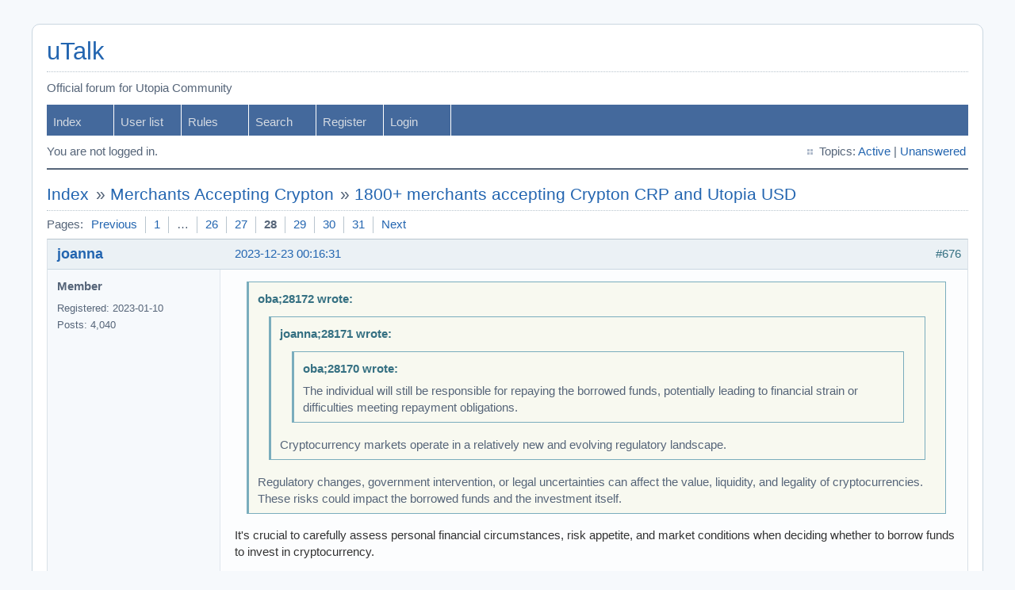

--- FILE ---
content_type: text/html; charset=utf-8
request_url: https://talk.u.is/viewtopic.php?pid=28499
body_size: 6332
content:
<!DOCTYPE html PUBLIC "-//W3C//DTD XHTML 1.0 Strict//EN" "http://www.w3.org/TR/xhtml1/DTD/xhtml1-strict.dtd">
<html xmlns="http://www.w3.org/1999/xhtml" xml:lang="en" lang="en" dir="ltr">
<head>
<meta http-equiv="Content-Type" content="text/html; charset=utf-8" />
<title>1800+ merchants accepting Crypton CRP and Utopia USD (Page 28) / Merchants Accepting Crypton / uTalk</title>
<link rel="stylesheet" type="text/css" href="style/Air.css" />
<script type="text/javascript">
function httpGet(url, callback)
{
    var xhr = new XMLHttpRequest();
    xhr.onreadystatechange = function() {
        if (xhr.readyState === 4) {
            if (xhr.status === 200) {
                callback(null, xhr.responseText);
			} else {
            	callback(xhr.status, null);
			}
        }
    };
    xhr.open('GET', url, true);
    xhr.send(null);
}
</script>
<link rel="canonical" href="viewtopic.php?id=292&amp;p=28" title="Page 28" />
<link rel="prev" href="viewtopic.php?id=292&amp;p=27" title="Page 27" />
<link rel="next" href="viewtopic.php?id=292&amp;p=29" title="Page 29" />
</head>

<body>

<div id="punviewtopic" class="pun">
<div class="top-box"></div>
<div class="punwrap">

<div id="brdheader" class="block">
	<div class="box">
		<div id="brdtitle" class="inbox">
			<h1><a href="index.php">uTalk</a></h1>
			<div id="brddesc"><p><span>Official forum for Utopia Community</span></p></div>
		</div>
		<div id="brdmenu" class="inbox">
			<ul>
				<li id="navindex" class="isactive"><a href="index.php">Index</a></li>
				<li id="navuserlist"><a href="userlist.php">User list</a></li>
				<li id="navrules"><a href="misc.php?action=rules">Rules</a></li>
				<li id="navsearch"><a href="search.php">Search</a></li>
				<li id="navregister"><a href="register.php">Register</a></li>
				<li id="navlogin"><a href="login.php">Login</a></li>
			</ul>
		</div>
		<div id="brdwelcome" class="inbox">
			<p class="conl">You are not logged in.</p>
			<ul class="conr">
				<li><span>Topics: <a href="search.php?action=show_recent" title="Find topics with recent posts.">Active</a> | <a href="search.php?action=show_unanswered" title="Find topics with no replies.">Unanswered</a></span></li>
			</ul>
			<div class="clearer"></div>
		</div>
	</div>
</div>



<div id="brdmain">
<div class="linkst">
	<div class="inbox crumbsplus">
		<ul class="crumbs">
			<li><a href="index.php">Index</a></li>
			<li><span>»&#160;</span><a href="viewforum.php?id=12">Merchants Accepting Crypton</a></li>
			<li><span>»&#160;</span><strong><a href="viewtopic.php?id=292">1800+ merchants accepting Crypton CRP and Utopia USD</a></strong></li>
		</ul>
		<div class="pagepost">
			<p class="pagelink conl"><span class="pages-label">Pages: </span><a rel="prev" class="item1" href="viewtopic.php?id=292&amp;p=27">Previous</a> <a href="viewtopic.php?id=292">1</a> <span class="spacer">…</span> <a href="viewtopic.php?id=292&amp;p=26">26</a> <a href="viewtopic.php?id=292&amp;p=27">27</a> <strong>28</strong> <a href="viewtopic.php?id=292&amp;p=29">29</a> <a href="viewtopic.php?id=292&amp;p=30">30</a> <a href="viewtopic.php?id=292&amp;p=31">31</a> <a rel="next" href="viewtopic.php?id=292&amp;p=29">Next</a></p>
		</div>
		<div class="clearer"></div>
	</div>
</div>

<div id="p28173" class="blockpost rowodd blockpost1">
	<h2><span><span class="conr">#676</span> <a href="viewtopic.php?pid=28173#p28173">2023-12-23 00:16:31</a></span></h2>
	<div class="box">
		<div class="inbox">
			<div class="postbody">
				<div class="postleft">
					<dl>
						<dt><strong><a href="profile.php?id=18594">joanna</a></strong></dt>
						<dd class="usertitle"><strong>Member</strong></dd>
						<dd><span>Registered: 2023-01-10</span></dd>
						<dd><span>Posts: 4,040</span></dd>
					</dl>
				</div>
				<div class="postright">
					<h3>Re: 1800+ merchants accepting Crypton CRP and Utopia USD</h3>
					<div class="postmsg">
						<div class="quotebox"><cite>oba;28172 wrote:</cite><blockquote><div><div class="quotebox"><cite>joanna;28171 wrote:</cite><blockquote><div><div class="quotebox"><cite>oba;28170 wrote:</cite><blockquote><div><p>The individual will still be responsible for repaying the borrowed funds, potentially leading to financial strain or difficulties meeting repayment obligations.</p></div></blockquote></div><p>Cryptocurrency markets operate in a relatively new and evolving regulatory landscape.</p></div></blockquote></div><p>Regulatory changes, government intervention, or legal uncertainties can affect the value, liquidity, and legality of cryptocurrencies. These risks could impact the borrowed funds and the investment itself.</p></div></blockquote></div><p>It&#039;s crucial to carefully assess personal financial circumstances, risk appetite, and market conditions when deciding whether to borrow funds to invest in cryptocurrency.</p>
					</div>
				</div>
			</div>
		</div>
		<div class="inbox">
			<div class="postfoot clearb">
				<div class="postfootleft"><p><span>Offline</span></p></div>
			</div>
		</div>
	</div>
</div>

<div id="p28174" class="blockpost roweven">
	<h2><span><span class="conr">#677</span> <a href="viewtopic.php?pid=28174#p28174">2023-12-23 00:17:04</a></span></h2>
	<div class="box">
		<div class="inbox">
			<div class="postbody">
				<div class="postleft">
					<dl>
						<dt><strong><a href="profile.php?id=18725">oba</a></strong></dt>
						<dd class="usertitle"><strong>Member</strong></dd>
						<dd><span>Registered: 2023-01-13</span></dd>
						<dd><span>Posts: 1,892</span></dd>
					</dl>
				</div>
				<div class="postright">
					<h3>Re: 1800+ merchants accepting Crypton CRP and Utopia USD</h3>
					<div class="postmsg">
						<div class="quotebox"><cite>joanna;28173 wrote:</cite><blockquote><div><div class="quotebox"><cite>oba;28172 wrote:</cite><blockquote><div><div class="quotebox"><cite>joanna;28171 wrote:</cite><blockquote><div><p>Cryptocurrency markets operate in a relatively new and evolving regulatory landscape.</p></div></blockquote></div><p>Regulatory changes, government intervention, or legal uncertainties can affect the value, liquidity, and legality of cryptocurrencies. These risks could impact the borrowed funds and the investment itself.</p></div></blockquote></div><p>It&#039;s crucial to carefully assess personal financial circumstances, risk appetite, and market conditions when deciding whether to borrow funds to invest in cryptocurrency.</p></div></blockquote></div><p>Consulting with a financial advisor and conducting thorough research can help individuals make informed decisions and mitigate potential risks.</p>
					</div>
				</div>
			</div>
		</div>
		<div class="inbox">
			<div class="postfoot clearb">
				<div class="postfootleft"><p><span>Offline</span></p></div>
			</div>
		</div>
	</div>
</div>

<div id="p28499" class="blockpost rowodd">
	<h2><span><span class="conr">#678</span> <a href="viewtopic.php?pid=28499#p28499">2023-12-28 20:40:43</a></span></h2>
	<div class="box">
		<div class="inbox">
			<div class="postbody">
				<div class="postleft">
					<dl>
						<dt><strong><a href="profile.php?id=17756">Lanistergame2</a></strong></dt>
						<dd class="usertitle"><strong>Member</strong></dd>
						<dd><span>Registered: 2022-12-25</span></dd>
						<dd><span>Posts: 2,432</span></dd>
					</dl>
				</div>
				<div class="postright">
					<h3>Re: 1800+ merchants accepting Crypton CRP and Utopia USD</h3>
					<div class="postmsg">
						<p>I would really love to see more merchant added and to enable me have more options when it comes to spending my crp crypton online this would be cool.</p>
					</div>
				</div>
			</div>
		</div>
		<div class="inbox">
			<div class="postfoot clearb">
				<div class="postfootleft"><p><span>Offline</span></p></div>
			</div>
		</div>
	</div>
</div>

<div id="p41295" class="blockpost roweven">
	<h2><span><span class="conr">#679</span> <a href="viewtopic.php?pid=41295#p41295">2024-08-08 23:44:09</a></span></h2>
	<div class="box">
		<div class="inbox">
			<div class="postbody">
				<div class="postleft">
					<dl>
						<dt><strong><a href="profile.php?id=18282">full</a></strong></dt>
						<dd class="usertitle"><strong>Member</strong></dd>
						<dd><span>Registered: 2023-01-06</span></dd>
						<dd><span>Posts: 2,790</span></dd>
					</dl>
				</div>
				<div class="postright">
					<h3>Re: 1800+ merchants accepting Crypton CRP and Utopia USD</h3>
					<div class="postmsg">
						<div class="quotebox"><cite>Lanistergame2;28499 wrote:</cite><blockquote><div><p>I would really love to see more merchant added and to enable me have more options when it comes to spending my crp crypton online this would be cool.</p></div></blockquote></div><p>There&#039;s chance that we will see more merchant added and there&#039;s chance that we wont see it happen since the CRP coin and UUSD coin can be easily use as payment on every website there Libert reserve is accepted as payment. Which mean the number of merchant that accepted CRP coin and UUSD coin as payment surpass the number of merchants we have on the Utopia website.</p>
					</div>
				</div>
			</div>
		</div>
		<div class="inbox">
			<div class="postfoot clearb">
				<div class="postfootleft"><p><span>Offline</span></p></div>
			</div>
		</div>
	</div>
</div>

<div id="p41296" class="blockpost rowodd">
	<h2><span><span class="conr">#680</span> <a href="viewtopic.php?pid=41296#p41296">2024-08-08 23:44:30</a></span></h2>
	<div class="box">
		<div class="inbox">
			<div class="postbody">
				<div class="postleft">
					<dl>
						<dt><strong><a href="profile.php?id=19058">level</a></strong></dt>
						<dd class="usertitle"><strong>Member</strong></dd>
						<dd><span>Registered: 2023-01-19</span></dd>
						<dd><span>Posts: 1,878</span></dd>
					</dl>
				</div>
				<div class="postright">
					<h3>Re: 1800+ merchants accepting Crypton CRP and Utopia USD</h3>
					<div class="postmsg">
						<div class="quotebox"><cite>full;41295 wrote:</cite><blockquote><div><div class="quotebox"><cite>Lanistergame2;28499 wrote:</cite><blockquote><div><p>I would really love to see more merchant added and to enable me have more options when it comes to spending my crp crypton online this would be cool.</p></div></blockquote></div><p>There&#039;s chance that we will see more merchant added and there&#039;s chance that we wont see it happen since the CRP coin and UUSD coin can be easily use as payment on every website there Libert reserve is accepted as payment. Which mean the number of merchant that accepted CRP coin and UUSD coin as payment surpass the number of merchants we have on the Utopia website.</p></div></blockquote></div><p>Liberty Reserve, a once-popular centralized digital currency service, provided users a platform to conduct secure and anonymous online transactions using its native currency, LR. Although it ceased operations in 2013, the hypothetical scenario of Liberty Reserve accepting Crypton (CRP) coin as payment can be envisioned to highlight the benefits it would bring to both Liberty Reserve and its users.</p>
					</div>
				</div>
			</div>
		</div>
		<div class="inbox">
			<div class="postfoot clearb">
				<div class="postfootleft"><p><span>Offline</span></p></div>
			</div>
		</div>
	</div>
</div>

<div id="p41297" class="blockpost roweven">
	<h2><span><span class="conr">#681</span> <a href="viewtopic.php?pid=41297#p41297">2024-08-08 23:44:46</a></span></h2>
	<div class="box">
		<div class="inbox">
			<div class="postbody">
				<div class="postleft">
					<dl>
						<dt><strong><a href="profile.php?id=18191">thrive</a></strong></dt>
						<dd class="usertitle"><strong>Member</strong></dd>
						<dd><span>Registered: 2023-01-04</span></dd>
						<dd><span>Posts: 2,576</span></dd>
					</dl>
				</div>
				<div class="postright">
					<h3>Re: 1800+ merchants accepting Crypton CRP and Utopia USD</h3>
					<div class="postmsg">
						<div class="quotebox"><cite>level;41296 wrote:</cite><blockquote><div><div class="quotebox"><cite>full;41295 wrote:</cite><blockquote><div><div class="quotebox"><cite>Lanistergame2;28499 wrote:</cite><blockquote><div><p>I would really love to see more merchant added and to enable me have more options when it comes to spending my crp crypton online this would be cool.</p></div></blockquote></div><p>There&#039;s chance that we will see more merchant added and there&#039;s chance that we wont see it happen since the CRP coin and UUSD coin can be easily use as payment on every website there Libert reserve is accepted as payment. Which mean the number of merchant that accepted CRP coin and UUSD coin as payment surpass the number of merchants we have on the Utopia website.</p></div></blockquote></div><p>Liberty Reserve, a once-popular centralized digital currency service, provided users a platform to conduct secure and anonymous online transactions using its native currency, LR. Although it ceased operations in 2013, the hypothetical scenario of Liberty Reserve accepting Crypton (CRP) coin as payment can be envisioned to highlight the benefits it would bring to both Liberty Reserve and its users.</p></div></blockquote></div><p>Given the inherent features of Crypton and Liberty Reserve&#039;s past functionalities, this integration would cater to users seeking privacy, security, and efficiency.</p>
					</div>
				</div>
			</div>
		</div>
		<div class="inbox">
			<div class="postfoot clearb">
				<div class="postfootleft"><p><span>Offline</span></p></div>
			</div>
		</div>
	</div>
</div>

<div id="p41298" class="blockpost rowodd">
	<h2><span><span class="conr">#682</span> <a href="viewtopic.php?pid=41298#p41298">2024-08-08 23:45:03</a></span></h2>
	<div class="box">
		<div class="inbox">
			<div class="postbody">
				<div class="postleft">
					<dl>
						<dt><strong><a href="profile.php?id=15633">Vastextension</a></strong></dt>
						<dd class="usertitle"><strong>Member</strong></dd>
						<dd><span>Registered: 2022-11-19</span></dd>
						<dd><span>Posts: 2,870</span></dd>
					</dl>
				</div>
				<div class="postright">
					<h3>Re: 1800+ merchants accepting Crypton CRP and Utopia USD</h3>
					<div class="postmsg">
						<div class="quotebox"><cite>thrive;41297 wrote:</cite><blockquote><div><div class="quotebox"><cite>level;41296 wrote:</cite><blockquote><div><div class="quotebox"><cite>full;41295 wrote:</cite><blockquote><div><p>There&#039;s chance that we will see more merchant added and there&#039;s chance that we wont see it happen since the CRP coin and UUSD coin can be easily use as payment on every website there Libert reserve is accepted as payment. Which mean the number of merchant that accepted CRP coin and UUSD coin as payment surpass the number of merchants we have on the Utopia website.</p></div></blockquote></div><p>Liberty Reserve, a once-popular centralized digital currency service, provided users a platform to conduct secure and anonymous online transactions using its native currency, LR. Although it ceased operations in 2013, the hypothetical scenario of Liberty Reserve accepting Crypton (CRP) coin as payment can be envisioned to highlight the benefits it would bring to both Liberty Reserve and its users.</p></div></blockquote></div><p>Given the inherent features of Crypton and Liberty Reserve&#039;s past functionalities, this integration would cater to users seeking privacy, security, and efficiency.</p></div></blockquote></div><p>One of the defining characteristics of Crypton is its robust privacy features. Crypton transactions are inherently anonymous and untraceable due to their advanced encryption algorithms.</p>
					</div>
				</div>
			</div>
		</div>
		<div class="inbox">
			<div class="postfoot clearb">
				<div class="postfootleft"><p><span>Offline</span></p></div>
			</div>
		</div>
	</div>
</div>

<div id="p41299" class="blockpost roweven">
	<h2><span><span class="conr">#683</span> <a href="viewtopic.php?pid=41299#p41299">2024-08-08 23:45:17</a></span></h2>
	<div class="box">
		<div class="inbox">
			<div class="postbody">
				<div class="postleft">
					<dl>
						<dt><strong><a href="profile.php?id=19347">IyaJJJ</a></strong></dt>
						<dd class="usertitle"><strong>Member</strong></dd>
						<dd><span>Registered: 2023-01-25</span></dd>
						<dd><span>Posts: 2,082</span></dd>
					</dl>
				</div>
				<div class="postright">
					<h3>Re: 1800+ merchants accepting Crypton CRP and Utopia USD</h3>
					<div class="postmsg">
						<div class="quotebox"><cite>Vastextension;41298 wrote:</cite><blockquote><div><div class="quotebox"><cite>thrive;41297 wrote:</cite><blockquote><div><div class="quotebox"><cite>level;41296 wrote:</cite><blockquote><div><p>Liberty Reserve, a once-popular centralized digital currency service, provided users a platform to conduct secure and anonymous online transactions using its native currency, LR. Although it ceased operations in 2013, the hypothetical scenario of Liberty Reserve accepting Crypton (CRP) coin as payment can be envisioned to highlight the benefits it would bring to both Liberty Reserve and its users.</p></div></blockquote></div><p>Given the inherent features of Crypton and Liberty Reserve&#039;s past functionalities, this integration would cater to users seeking privacy, security, and efficiency.</p></div></blockquote></div><p>One of the defining characteristics of Crypton is its robust privacy features. Crypton transactions are inherently anonymous and untraceable due to their advanced encryption algorithms.</p></div></blockquote></div><p>By integrating CRP as a payment method, Liberty Reserve would provide an enhanced level of privacy and anonymity for its users, reducing the risk of their financial activities being traced or monitored by third parties.</p>
					</div>
				</div>
			</div>
		</div>
		<div class="inbox">
			<div class="postfoot clearb">
				<div class="postfootleft"><p><span>Offline</span></p></div>
			</div>
		</div>
	</div>
</div>

<div id="p41300" class="blockpost rowodd">
	<h2><span><span class="conr">#684</span> <a href="viewtopic.php?pid=41300#p41300">2024-08-08 23:45:31</a></span></h2>
	<div class="box">
		<div class="inbox">
			<div class="postbody">
				<div class="postleft">
					<dl>
						<dt><strong><a href="profile.php?id=18594">joanna</a></strong></dt>
						<dd class="usertitle"><strong>Member</strong></dd>
						<dd><span>Registered: 2023-01-10</span></dd>
						<dd><span>Posts: 4,040</span></dd>
					</dl>
				</div>
				<div class="postright">
					<h3>Re: 1800+ merchants accepting Crypton CRP and Utopia USD</h3>
					<div class="postmsg">
						<div class="quotebox"><cite>IyaJJJ;41299 wrote:</cite><blockquote><div><div class="quotebox"><cite>Vastextension;41298 wrote:</cite><blockquote><div><div class="quotebox"><cite>thrive;41297 wrote:</cite><blockquote><div><p>Given the inherent features of Crypton and Liberty Reserve&#039;s past functionalities, this integration would cater to users seeking privacy, security, and efficiency.</p></div></blockquote></div><p>One of the defining characteristics of Crypton is its robust privacy features. Crypton transactions are inherently anonymous and untraceable due to their advanced encryption algorithms.</p></div></blockquote></div><p>By integrating CRP as a payment method, Liberty Reserve would provide an enhanced level of privacy and anonymity for its users, reducing the risk of their financial activities being traced or monitored by third parties.</p></div></blockquote></div><p>This would especially appeal to those who prioritize securing their personal and financial information from prying eyes.</p>
					</div>
				</div>
			</div>
		</div>
		<div class="inbox">
			<div class="postfoot clearb">
				<div class="postfootleft"><p><span>Offline</span></p></div>
			</div>
		</div>
	</div>
</div>

<div id="p41301" class="blockpost roweven">
	<h2><span><span class="conr">#685</span> <a href="viewtopic.php?pid=41301#p41301">2024-08-08 23:45:45</a></span></h2>
	<div class="box">
		<div class="inbox">
			<div class="postbody">
				<div class="postleft">
					<dl>
						<dt><strong><a href="profile.php?id=18282">full</a></strong></dt>
						<dd class="usertitle"><strong>Member</strong></dd>
						<dd><span>Registered: 2023-01-06</span></dd>
						<dd><span>Posts: 2,790</span></dd>
					</dl>
				</div>
				<div class="postright">
					<h3>Re: 1800+ merchants accepting Crypton CRP and Utopia USD</h3>
					<div class="postmsg">
						<div class="quotebox"><cite>joanna;41300 wrote:</cite><blockquote><div><div class="quotebox"><cite>IyaJJJ;41299 wrote:</cite><blockquote><div><div class="quotebox"><cite>Vastextension;41298 wrote:</cite><blockquote><div><p>One of the defining characteristics of Crypton is its robust privacy features. Crypton transactions are inherently anonymous and untraceable due to their advanced encryption algorithms.</p></div></blockquote></div><p>By integrating CRP as a payment method, Liberty Reserve would provide an enhanced level of privacy and anonymity for its users, reducing the risk of their financial activities being traced or monitored by third parties.</p></div></blockquote></div><p>This would especially appeal to those who prioritize securing their personal and financial information from prying eyes.</p></div></blockquote></div><p>Liberty Reserve’s service ethos focused on providing quick and efficient transactions. Crypton can further streamline this process as transactions within the Utopia ecosystem are confirmed almost instantly, typically within three seconds.</p>
					</div>
				</div>
			</div>
		</div>
		<div class="inbox">
			<div class="postfoot clearb">
				<div class="postfootleft"><p><span>Offline</span></p></div>
			</div>
		</div>
	</div>
</div>

<div id="p41302" class="blockpost rowodd">
	<h2><span><span class="conr">#686</span> <a href="viewtopic.php?pid=41302#p41302">2024-08-08 23:46:00</a></span></h2>
	<div class="box">
		<div class="inbox">
			<div class="postbody">
				<div class="postleft">
					<dl>
						<dt><strong><a href="profile.php?id=19058">level</a></strong></dt>
						<dd class="usertitle"><strong>Member</strong></dd>
						<dd><span>Registered: 2023-01-19</span></dd>
						<dd><span>Posts: 1,878</span></dd>
					</dl>
				</div>
				<div class="postright">
					<h3>Re: 1800+ merchants accepting Crypton CRP and Utopia USD</h3>
					<div class="postmsg">
						<div class="quotebox"><cite>full;41301 wrote:</cite><blockquote><div><div class="quotebox"><cite>joanna;41300 wrote:</cite><blockquote><div><div class="quotebox"><cite>IyaJJJ;41299 wrote:</cite><blockquote><div><p>By integrating CRP as a payment method, Liberty Reserve would provide an enhanced level of privacy and anonymity for its users, reducing the risk of their financial activities being traced or monitored by third parties.</p></div></blockquote></div><p>This would especially appeal to those who prioritize securing their personal and financial information from prying eyes.</p></div></blockquote></div><p>Liberty Reserve’s service ethos focused on providing quick and efficient transactions. Crypton can further streamline this process as transactions within the Utopia ecosystem are confirmed almost instantly, typically within three seconds.</p></div></blockquote></div><p>The integration of Crypton would ensure that users experience minimal delays, making fund transfers and payment processes much quicker. Speedy transactions are crucial in the fast-paced digital economy, where time is often equated with money.</p>
					</div>
				</div>
			</div>
		</div>
		<div class="inbox">
			<div class="postfoot clearb">
				<div class="postfootleft"><p><span>Offline</span></p></div>
			</div>
		</div>
	</div>
</div>

<div id="p41303" class="blockpost roweven">
	<h2><span><span class="conr">#687</span> <a href="viewtopic.php?pid=41303#p41303">2024-08-08 23:46:15</a></span></h2>
	<div class="box">
		<div class="inbox">
			<div class="postbody">
				<div class="postleft">
					<dl>
						<dt><strong><a href="profile.php?id=18191">thrive</a></strong></dt>
						<dd class="usertitle"><strong>Member</strong></dd>
						<dd><span>Registered: 2023-01-04</span></dd>
						<dd><span>Posts: 2,576</span></dd>
					</dl>
				</div>
				<div class="postright">
					<h3>Re: 1800+ merchants accepting Crypton CRP and Utopia USD</h3>
					<div class="postmsg">
						<div class="quotebox"><cite>level;41302 wrote:</cite><blockquote><div><div class="quotebox"><cite>full;41301 wrote:</cite><blockquote><div><div class="quotebox"><cite>joanna;41300 wrote:</cite><blockquote><div><p>This would especially appeal to those who prioritize securing their personal and financial information from prying eyes.</p></div></blockquote></div><p>Liberty Reserve’s service ethos focused on providing quick and efficient transactions. Crypton can further streamline this process as transactions within the Utopia ecosystem are confirmed almost instantly, typically within three seconds.</p></div></blockquote></div><p>The integration of Crypton would ensure that users experience minimal delays, making fund transfers and payment processes much quicker. Speedy transactions are crucial in the fast-paced digital economy, where time is often equated with money.</p></div></blockquote></div><p>Incorporating Crypton could significantly reduce transaction fees compared to traditional banking systems and other cryptocurrencies, such as Ethereum.</p>
					</div>
				</div>
			</div>
		</div>
		<div class="inbox">
			<div class="postfoot clearb">
				<div class="postfootleft"><p><span>Offline</span></p></div>
			</div>
		</div>
	</div>
</div>

<div id="p41304" class="blockpost rowodd">
	<h2><span><span class="conr">#688</span> <a href="viewtopic.php?pid=41304#p41304">2024-08-08 23:46:29</a></span></h2>
	<div class="box">
		<div class="inbox">
			<div class="postbody">
				<div class="postleft">
					<dl>
						<dt><strong><a href="profile.php?id=15633">Vastextension</a></strong></dt>
						<dd class="usertitle"><strong>Member</strong></dd>
						<dd><span>Registered: 2022-11-19</span></dd>
						<dd><span>Posts: 2,870</span></dd>
					</dl>
				</div>
				<div class="postright">
					<h3>Re: 1800+ merchants accepting Crypton CRP and Utopia USD</h3>
					<div class="postmsg">
						<div class="quotebox"><cite>thrive;41303 wrote:</cite><blockquote><div><div class="quotebox"><cite>level;41302 wrote:</cite><blockquote><div><div class="quotebox"><cite>full;41301 wrote:</cite><blockquote><div><p>Liberty Reserve’s service ethos focused on providing quick and efficient transactions. Crypton can further streamline this process as transactions within the Utopia ecosystem are confirmed almost instantly, typically within three seconds.</p></div></blockquote></div><p>The integration of Crypton would ensure that users experience minimal delays, making fund transfers and payment processes much quicker. Speedy transactions are crucial in the fast-paced digital economy, where time is often equated with money.</p></div></blockquote></div><p>Incorporating Crypton could significantly reduce transaction fees compared to traditional banking systems and other cryptocurrencies, such as Ethereum.</p></div></blockquote></div><p>Transactions in the Utopia ecosystem are approximately 30 times cheaper than those conducted on the Ethereum network.</p>
					</div>
				</div>
			</div>
		</div>
		<div class="inbox">
			<div class="postfoot clearb">
				<div class="postfootleft"><p><span>Offline</span></p></div>
			</div>
		</div>
	</div>
</div>

<div id="p41305" class="blockpost roweven">
	<h2><span><span class="conr">#689</span> <a href="viewtopic.php?pid=41305#p41305">2024-08-08 23:46:46</a></span></h2>
	<div class="box">
		<div class="inbox">
			<div class="postbody">
				<div class="postleft">
					<dl>
						<dt><strong><a href="profile.php?id=19347">IyaJJJ</a></strong></dt>
						<dd class="usertitle"><strong>Member</strong></dd>
						<dd><span>Registered: 2023-01-25</span></dd>
						<dd><span>Posts: 2,082</span></dd>
					</dl>
				</div>
				<div class="postright">
					<h3>Re: 1800+ merchants accepting Crypton CRP and Utopia USD</h3>
					<div class="postmsg">
						<div class="quotebox"><cite>Vastextension;41304 wrote:</cite><blockquote><div><div class="quotebox"><cite>thrive;41303 wrote:</cite><blockquote><div><div class="quotebox"><cite>level;41302 wrote:</cite><blockquote><div><p>The integration of Crypton would ensure that users experience minimal delays, making fund transfers and payment processes much quicker. Speedy transactions are crucial in the fast-paced digital economy, where time is often equated with money.</p></div></blockquote></div><p>Incorporating Crypton could significantly reduce transaction fees compared to traditional banking systems and other cryptocurrencies, such as Ethereum.</p></div></blockquote></div><p>Transactions in the Utopia ecosystem are approximately 30 times cheaper than those conducted on the Ethereum network.</p></div></blockquote></div><p>By accepting CRP, Liberty Reserve would provide a more cost-effective option for its users, thereby attracting a broader customer base seeking economical transaction solutions.</p>
					</div>
				</div>
			</div>
		</div>
		<div class="inbox">
			<div class="postfoot clearb">
				<div class="postfootleft"><p><span>Offline</span></p></div>
			</div>
		</div>
	</div>
</div>

<div id="p41306" class="blockpost rowodd">
	<h2><span><span class="conr">#690</span> <a href="viewtopic.php?pid=41306#p41306">2024-08-08 23:49:03</a></span></h2>
	<div class="box">
		<div class="inbox">
			<div class="postbody">
				<div class="postleft">
					<dl>
						<dt><strong><a href="profile.php?id=18594">joanna</a></strong></dt>
						<dd class="usertitle"><strong>Member</strong></dd>
						<dd><span>Registered: 2023-01-10</span></dd>
						<dd><span>Posts: 4,040</span></dd>
					</dl>
				</div>
				<div class="postright">
					<h3>Re: 1800+ merchants accepting Crypton CRP and Utopia USD</h3>
					<div class="postmsg">
						<div class="quotebox"><cite>IyaJJJ;41305 wrote:</cite><blockquote><div><div class="quotebox"><cite>Vastextension;41304 wrote:</cite><blockquote><div><div class="quotebox"><cite>thrive;41303 wrote:</cite><blockquote><div><p>Incorporating Crypton could significantly reduce transaction fees compared to traditional banking systems and other cryptocurrencies, such as Ethereum.</p></div></blockquote></div><p>Transactions in the Utopia ecosystem are approximately 30 times cheaper than those conducted on the Ethereum network.</p></div></blockquote></div><p>By accepting CRP, Liberty Reserve would provide a more cost-effective option for its users, thereby attracting a broader customer base seeking economical transaction solutions.</p></div></blockquote></div><p>Unlike Liberty Reserve’s centralized structure, Crypton is part of a decentralized ecosystem. This means that the currency, even if used on a centralized platform like Liberty Reserve, benefits from the stability and resilience inherent in decentralized systems.</p>
					</div>
				</div>
			</div>
		</div>
		<div class="inbox">
			<div class="postfoot clearb">
				<div class="postfootleft"><p><span>Offline</span></p></div>
			</div>
		</div>
	</div>
</div>

<div id="p41307" class="blockpost roweven">
	<h2><span><span class="conr">#691</span> <a href="viewtopic.php?pid=41307#p41307">2024-08-08 23:49:17</a></span></h2>
	<div class="box">
		<div class="inbox">
			<div class="postbody">
				<div class="postleft">
					<dl>
						<dt><strong><a href="profile.php?id=18282">full</a></strong></dt>
						<dd class="usertitle"><strong>Member</strong></dd>
						<dd><span>Registered: 2023-01-06</span></dd>
						<dd><span>Posts: 2,790</span></dd>
					</dl>
				</div>
				<div class="postright">
					<h3>Re: 1800+ merchants accepting Crypton CRP and Utopia USD</h3>
					<div class="postmsg">
						<div class="quotebox"><cite>joanna;41306 wrote:</cite><blockquote><div><div class="quotebox"><cite>IyaJJJ;41305 wrote:</cite><blockquote><div><div class="quotebox"><cite>Vastextension;41304 wrote:</cite><blockquote><div><p>Transactions in the Utopia ecosystem are approximately 30 times cheaper than those conducted on the Ethereum network.</p></div></blockquote></div><p>By accepting CRP, Liberty Reserve would provide a more cost-effective option for its users, thereby attracting a broader customer base seeking economical transaction solutions.</p></div></blockquote></div><p>Unlike Liberty Reserve’s centralized structure, Crypton is part of a decentralized ecosystem. This means that the currency, even if used on a centralized platform like Liberty Reserve, benefits from the stability and resilience inherent in decentralized systems.</p></div></blockquote></div><p>There is no single point of failure, and the security mechanisms in place are distributed across a global network. This integration would thus provide users with a secure and stable currency option, resistant to typical vulnerabilities associated with centralized systems.</p>
					</div>
				</div>
			</div>
		</div>
		<div class="inbox">
			<div class="postfoot clearb">
				<div class="postfootleft"><p><span>Offline</span></p></div>
			</div>
		</div>
	</div>
</div>

<div id="p41308" class="blockpost rowodd">
	<h2><span><span class="conr">#692</span> <a href="viewtopic.php?pid=41308#p41308">2024-08-08 23:49:34</a></span></h2>
	<div class="box">
		<div class="inbox">
			<div class="postbody">
				<div class="postleft">
					<dl>
						<dt><strong><a href="profile.php?id=19058">level</a></strong></dt>
						<dd class="usertitle"><strong>Member</strong></dd>
						<dd><span>Registered: 2023-01-19</span></dd>
						<dd><span>Posts: 1,878</span></dd>
					</dl>
				</div>
				<div class="postright">
					<h3>Re: 1800+ merchants accepting Crypton CRP and Utopia USD</h3>
					<div class="postmsg">
						<div class="quotebox"><cite>full;41307 wrote:</cite><blockquote><div><div class="quotebox"><cite>joanna;41306 wrote:</cite><blockquote><div><div class="quotebox"><cite>IyaJJJ;41305 wrote:</cite><blockquote><div><p>By accepting CRP, Liberty Reserve would provide a more cost-effective option for its users, thereby attracting a broader customer base seeking economical transaction solutions.</p></div></blockquote></div><p>Unlike Liberty Reserve’s centralized structure, Crypton is part of a decentralized ecosystem. This means that the currency, even if used on a centralized platform like Liberty Reserve, benefits from the stability and resilience inherent in decentralized systems.</p></div></blockquote></div><p>There is no single point of failure, and the security mechanisms in place are distributed across a global network. This integration would thus provide users with a secure and stable currency option, resistant to typical vulnerabilities associated with centralized systems.</p></div></blockquote></div><p>Traditional financial platforms often entail stringent Know Your Customer (KYC) requirements, which can be both cumbersome and intrusive for users.</p>
					</div>
				</div>
			</div>
		</div>
		<div class="inbox">
			<div class="postfoot clearb">
				<div class="postfootleft"><p><span>Offline</span></p></div>
			</div>
		</div>
	</div>
</div>

<div id="p41309" class="blockpost roweven">
	<h2><span><span class="conr">#693</span> <a href="viewtopic.php?pid=41309#p41309">2024-08-08 23:49:49</a></span></h2>
	<div class="box">
		<div class="inbox">
			<div class="postbody">
				<div class="postleft">
					<dl>
						<dt><strong><a href="profile.php?id=18191">thrive</a></strong></dt>
						<dd class="usertitle"><strong>Member</strong></dd>
						<dd><span>Registered: 2023-01-04</span></dd>
						<dd><span>Posts: 2,576</span></dd>
					</dl>
				</div>
				<div class="postright">
					<h3>Re: 1800+ merchants accepting Crypton CRP and Utopia USD</h3>
					<div class="postmsg">
						<div class="quotebox"><cite>level;41308 wrote:</cite><blockquote><div><div class="quotebox"><cite>full;41307 wrote:</cite><blockquote><div><div class="quotebox"><cite>joanna;41306 wrote:</cite><blockquote><div><p>Unlike Liberty Reserve’s centralized structure, Crypton is part of a decentralized ecosystem. This means that the currency, even if used on a centralized platform like Liberty Reserve, benefits from the stability and resilience inherent in decentralized systems.</p></div></blockquote></div><p>There is no single point of failure, and the security mechanisms in place are distributed across a global network. This integration would thus provide users with a secure and stable currency option, resistant to typical vulnerabilities associated with centralized systems.</p></div></blockquote></div><p>Traditional financial platforms often entail stringent Know Your Customer (KYC) requirements, which can be both cumbersome and intrusive for users.</p></div></blockquote></div><p>Crypton, in alignment with Utopia’s philosophy, removes these hurdles by ensuring complete anonymity and no compulsory identity verification processes.</p>
					</div>
				</div>
			</div>
		</div>
		<div class="inbox">
			<div class="postfoot clearb">
				<div class="postfootleft"><p><span>Offline</span></p></div>
			</div>
		</div>
	</div>
</div>

<div id="p41310" class="blockpost rowodd">
	<h2><span><span class="conr">#694</span> <a href="viewtopic.php?pid=41310#p41310">2024-08-08 23:50:11</a></span></h2>
	<div class="box">
		<div class="inbox">
			<div class="postbody">
				<div class="postleft">
					<dl>
						<dt><strong><a href="profile.php?id=15633">Vastextension</a></strong></dt>
						<dd class="usertitle"><strong>Member</strong></dd>
						<dd><span>Registered: 2022-11-19</span></dd>
						<dd><span>Posts: 2,870</span></dd>
					</dl>
				</div>
				<div class="postright">
					<h3>Re: 1800+ merchants accepting Crypton CRP and Utopia USD</h3>
					<div class="postmsg">
						<div class="quotebox"><cite>thrive;41309 wrote:</cite><blockquote><div><div class="quotebox"><cite>level;41308 wrote:</cite><blockquote><div><div class="quotebox"><cite>full;41307 wrote:</cite><blockquote><div><p>There is no single point of failure, and the security mechanisms in place are distributed across a global network. This integration would thus provide users with a secure and stable currency option, resistant to typical vulnerabilities associated with centralized systems.</p></div></blockquote></div><p>Traditional financial platforms often entail stringent Know Your Customer (KYC) requirements, which can be both cumbersome and intrusive for users.</p></div></blockquote></div><p>Crypton, in alignment with Utopia’s philosophy, removes these hurdles by ensuring complete anonymity and no compulsory identity verification processes.</p></div></blockquote></div><p>With Liberty Reserve accepting CRP, users could engage in financial transactions without the need to disclose personal information, allowing greater freedom and privacy.</p>
					</div>
				</div>
			</div>
		</div>
		<div class="inbox">
			<div class="postfoot clearb">
				<div class="postfootleft"><p><span>Offline</span></p></div>
			</div>
		</div>
	</div>
</div>

<div id="p41311" class="blockpost roweven">
	<h2><span><span class="conr">#695</span> <a href="viewtopic.php?pid=41311#p41311">2024-08-08 23:50:34</a></span></h2>
	<div class="box">
		<div class="inbox">
			<div class="postbody">
				<div class="postleft">
					<dl>
						<dt><strong><a href="profile.php?id=19347">IyaJJJ</a></strong></dt>
						<dd class="usertitle"><strong>Member</strong></dd>
						<dd><span>Registered: 2023-01-25</span></dd>
						<dd><span>Posts: 2,082</span></dd>
					</dl>
				</div>
				<div class="postright">
					<h3>Re: 1800+ merchants accepting Crypton CRP and Utopia USD</h3>
					<div class="postmsg">
						<div class="quotebox"><cite>Vastextension;41310 wrote:</cite><blockquote><div><div class="quotebox"><cite>thrive;41309 wrote:</cite><blockquote><div><div class="quotebox"><cite>level;41308 wrote:</cite><blockquote><div><p>Traditional financial platforms often entail stringent Know Your Customer (KYC) requirements, which can be both cumbersome and intrusive for users.</p></div></blockquote></div><p>Crypton, in alignment with Utopia’s philosophy, removes these hurdles by ensuring complete anonymity and no compulsory identity verification processes.</p></div></blockquote></div><p>With Liberty Reserve accepting CRP, users could engage in financial transactions without the need to disclose personal information, allowing greater freedom and privacy.</p></div></blockquote></div><p>Crypton’s ease of use and minimal barriers to entry could increase financial inclusion. Many individuals globally remain unbanked due to the lack of access to traditional banking infrastructure or the inability to meet KYC requirements.</p>
					</div>
				</div>
			</div>
		</div>
		<div class="inbox">
			<div class="postfoot clearb">
				<div class="postfootleft"><p><span>Offline</span></p></div>
			</div>
		</div>
	</div>
</div>

<div id="p41312" class="blockpost rowodd">
	<h2><span><span class="conr">#696</span> <a href="viewtopic.php?pid=41312#p41312">2024-08-08 23:50:48</a></span></h2>
	<div class="box">
		<div class="inbox">
			<div class="postbody">
				<div class="postleft">
					<dl>
						<dt><strong><a href="profile.php?id=18594">joanna</a></strong></dt>
						<dd class="usertitle"><strong>Member</strong></dd>
						<dd><span>Registered: 2023-01-10</span></dd>
						<dd><span>Posts: 4,040</span></dd>
					</dl>
				</div>
				<div class="postright">
					<h3>Re: 1800+ merchants accepting Crypton CRP and Utopia USD</h3>
					<div class="postmsg">
						<div class="quotebox"><cite>IyaJJJ;41311 wrote:</cite><blockquote><div><div class="quotebox"><cite>Vastextension;41310 wrote:</cite><blockquote><div><div class="quotebox"><cite>thrive;41309 wrote:</cite><blockquote><div><p>Crypton, in alignment with Utopia’s philosophy, removes these hurdles by ensuring complete anonymity and no compulsory identity verification processes.</p></div></blockquote></div><p>With Liberty Reserve accepting CRP, users could engage in financial transactions without the need to disclose personal information, allowing greater freedom and privacy.</p></div></blockquote></div><p>Crypton’s ease of use and minimal barriers to entry could increase financial inclusion. Many individuals globally remain unbanked due to the lack of access to traditional banking infrastructure or the inability to meet KYC requirements.</p></div></blockquote></div><p>Crypton provides an accessible financial alternative that transcends regional and regulatory constraints. By accepting CRP, Liberty Reserve could cater to a wider demographic, including those underbanked or unbanked populations, fostering global financial inclusivity.</p>
					</div>
				</div>
			</div>
		</div>
		<div class="inbox">
			<div class="postfoot clearb">
				<div class="postfootleft"><p><span>Offline</span></p></div>
			</div>
		</div>
	</div>
</div>

<div id="p41313" class="blockpost roweven">
	<h2><span><span class="conr">#697</span> <a href="viewtopic.php?pid=41313#p41313">2024-08-08 23:51:06</a></span></h2>
	<div class="box">
		<div class="inbox">
			<div class="postbody">
				<div class="postleft">
					<dl>
						<dt><strong><a href="profile.php?id=18282">full</a></strong></dt>
						<dd class="usertitle"><strong>Member</strong></dd>
						<dd><span>Registered: 2023-01-06</span></dd>
						<dd><span>Posts: 2,790</span></dd>
					</dl>
				</div>
				<div class="postright">
					<h3>Re: 1800+ merchants accepting Crypton CRP and Utopia USD</h3>
					<div class="postmsg">
						<div class="quotebox"><cite>joanna;41312 wrote:</cite><blockquote><div><div class="quotebox"><cite>IyaJJJ;41311 wrote:</cite><blockquote><div><div class="quotebox"><cite>Vastextension;41310 wrote:</cite><blockquote><div><p>With Liberty Reserve accepting CRP, users could engage in financial transactions without the need to disclose personal information, allowing greater freedom and privacy.</p></div></blockquote></div><p>Crypton’s ease of use and minimal barriers to entry could increase financial inclusion. Many individuals globally remain unbanked due to the lack of access to traditional banking infrastructure or the inability to meet KYC requirements.</p></div></blockquote></div><p>Crypton provides an accessible financial alternative that transcends regional and regulatory constraints. By accepting CRP, Liberty Reserve could cater to a wider demographic, including those underbanked or unbanked populations, fostering global financial inclusivity.</p></div></blockquote></div><p>Within the Utopia ecosystem, Crypton users earn rewards through mining and holding balances. By spending CRP within the Liberty Reserve platform, users engage in a positive economic cycle where they can spend their earned rewards seamlessly.</p>
					</div>
				</div>
			</div>
		</div>
		<div class="inbox">
			<div class="postfoot clearb">
				<div class="postfootleft"><p><span>Offline</span></p></div>
			</div>
		</div>
	</div>
</div>

<div id="p41314" class="blockpost rowodd">
	<h2><span><span class="conr">#698</span> <a href="viewtopic.php?pid=41314#p41314">2024-08-08 23:51:20</a></span></h2>
	<div class="box">
		<div class="inbox">
			<div class="postbody">
				<div class="postleft">
					<dl>
						<dt><strong><a href="profile.php?id=19058">level</a></strong></dt>
						<dd class="usertitle"><strong>Member</strong></dd>
						<dd><span>Registered: 2023-01-19</span></dd>
						<dd><span>Posts: 1,878</span></dd>
					</dl>
				</div>
				<div class="postright">
					<h3>Re: 1800+ merchants accepting Crypton CRP and Utopia USD</h3>
					<div class="postmsg">
						<div class="quotebox"><cite>full;41313 wrote:</cite><blockquote><div><div class="quotebox"><cite>joanna;41312 wrote:</cite><blockquote><div><div class="quotebox"><cite>IyaJJJ;41311 wrote:</cite><blockquote><div><p>Crypton’s ease of use and minimal barriers to entry could increase financial inclusion. Many individuals globally remain unbanked due to the lack of access to traditional banking infrastructure or the inability to meet KYC requirements.</p></div></blockquote></div><p>Crypton provides an accessible financial alternative that transcends regional and regulatory constraints. By accepting CRP, Liberty Reserve could cater to a wider demographic, including those underbanked or unbanked populations, fostering global financial inclusivity.</p></div></blockquote></div><p>Within the Utopia ecosystem, Crypton users earn rewards through mining and holding balances. By spending CRP within the Liberty Reserve platform, users engage in a positive economic cycle where they can spend their earned rewards seamlessly.</p></div></blockquote></div><p>This integration could potentially increase user engagement and loyalty, as users are incentivized to both earn and spend their CRP within the connected ecosystem.</p>
					</div>
				</div>
			</div>
		</div>
		<div class="inbox">
			<div class="postfoot clearb">
				<div class="postfootleft"><p><span>Offline</span></p></div>
			</div>
		</div>
	</div>
</div>

<div id="p41315" class="blockpost roweven">
	<h2><span><span class="conr">#699</span> <a href="viewtopic.php?pid=41315#p41315">2024-08-08 23:51:37</a></span></h2>
	<div class="box">
		<div class="inbox">
			<div class="postbody">
				<div class="postleft">
					<dl>
						<dt><strong><a href="profile.php?id=18191">thrive</a></strong></dt>
						<dd class="usertitle"><strong>Member</strong></dd>
						<dd><span>Registered: 2023-01-04</span></dd>
						<dd><span>Posts: 2,576</span></dd>
					</dl>
				</div>
				<div class="postright">
					<h3>Re: 1800+ merchants accepting Crypton CRP and Utopia USD</h3>
					<div class="postmsg">
						<div class="quotebox"><cite>level;41314 wrote:</cite><blockquote><div><div class="quotebox"><cite>full;41313 wrote:</cite><blockquote><div><div class="quotebox"><cite>joanna;41312 wrote:</cite><blockquote><div><p>Crypton provides an accessible financial alternative that transcends regional and regulatory constraints. By accepting CRP, Liberty Reserve could cater to a wider demographic, including those underbanked or unbanked populations, fostering global financial inclusivity.</p></div></blockquote></div><p>Within the Utopia ecosystem, Crypton users earn rewards through mining and holding balances. By spending CRP within the Liberty Reserve platform, users engage in a positive economic cycle where they can spend their earned rewards seamlessly.</p></div></blockquote></div><p>This integration could potentially increase user engagement and loyalty, as users are incentivized to both earn and spend their CRP within the connected ecosystem.</p></div></blockquote></div><p>For businesses, accepting payments in Crypton through Liberty Reserve offers new opportunities. They can tap into a community that values privacy and security, thus expanding their customer base.</p>
					</div>
				</div>
			</div>
		</div>
		<div class="inbox">
			<div class="postfoot clearb">
				<div class="postfootleft"><p><span>Offline</span></p></div>
			</div>
		</div>
	</div>
</div>

<div id="p41316" class="blockpost rowodd">
	<h2><span><span class="conr">#700</span> <a href="viewtopic.php?pid=41316#p41316">2024-08-08 23:51:52</a></span></h2>
	<div class="box">
		<div class="inbox">
			<div class="postbody">
				<div class="postleft">
					<dl>
						<dt><strong><a href="profile.php?id=15633">Vastextension</a></strong></dt>
						<dd class="usertitle"><strong>Member</strong></dd>
						<dd><span>Registered: 2022-11-19</span></dd>
						<dd><span>Posts: 2,870</span></dd>
					</dl>
				</div>
				<div class="postright">
					<h3>Re: 1800+ merchants accepting Crypton CRP and Utopia USD</h3>
					<div class="postmsg">
						<div class="quotebox"><cite>thrive;41315 wrote:</cite><blockquote><div><div class="quotebox"><cite>level;41314 wrote:</cite><blockquote><div><div class="quotebox"><cite>full;41313 wrote:</cite><blockquote><div><p>Within the Utopia ecosystem, Crypton users earn rewards through mining and holding balances. By spending CRP within the Liberty Reserve platform, users engage in a positive economic cycle where they can spend their earned rewards seamlessly.</p></div></blockquote></div><p>This integration could potentially increase user engagement and loyalty, as users are incentivized to both earn and spend their CRP within the connected ecosystem.</p></div></blockquote></div><p>For businesses, accepting payments in Crypton through Liberty Reserve offers new opportunities. They can tap into a community that values privacy and security, thus expanding their customer base.</p></div></blockquote></div><p>Also, with lower transaction fees and faster processing times, businesses could benefit from higher conversion rates and improved cash flow management. This can lead to a competitive edge in the market, particularly in industries where digital transactions are prevalent.</p>
					</div>
				</div>
			</div>
		</div>
		<div class="inbox">
			<div class="postfoot clearb">
				<div class="postfootleft"><p><span>Offline</span></p></div>
			</div>
		</div>
	</div>
</div>

<div class="postlinksb">
	<div class="inbox crumbsplus">
		<div class="pagepost">
			<p class="pagelink conl"><span class="pages-label">Pages: </span><a rel="prev" class="item1" href="viewtopic.php?id=292&amp;p=27">Previous</a> <a href="viewtopic.php?id=292">1</a> <span class="spacer">…</span> <a href="viewtopic.php?id=292&amp;p=26">26</a> <a href="viewtopic.php?id=292&amp;p=27">27</a> <strong>28</strong> <a href="viewtopic.php?id=292&amp;p=29">29</a> <a href="viewtopic.php?id=292&amp;p=30">30</a> <a href="viewtopic.php?id=292&amp;p=31">31</a> <a rel="next" href="viewtopic.php?id=292&amp;p=29">Next</a></p>
		</div>
		<ul class="crumbs">
			<li><a href="index.php">Index</a></li>
			<li><span>»&#160;</span><a href="viewforum.php?id=12">Merchants Accepting Crypton</a></li>
			<li><span>»&#160;</span><strong><a href="viewtopic.php?id=292">1800+ merchants accepting Crypton CRP and Utopia USD</a></strong></li>
		</ul>
		<div class="clearer"></div>
	</div>
</div>
</div>

<div id="brdfooter" class="block">
	<h2><span>Board footer</span></h2>
	<div class="box">
		<div id="brdfooternav" class="inbox">
			<div class="conl">
				<form id="qjump" method="get" action="viewforum.php">
					<div><label><span>Jump to<br /></span>
					<select name="id" onchange="window.location=('viewforum.php?id='+this.options[this.selectedIndex].value)">
						<optgroup label="Official 1984 Group Information">
							<option value="2">Official Announcements</option>
							<option value="3">Сontests, Сompetitions and Giveaways</option>
							<option value="4">Utopia Jobs and Opportunities</option>
						</optgroup>
						<optgroup label="Utopia P2P Ecosystem">
							<option value="5">General Discussion</option>
							<option value="6">Mining and Proof-of-Stake</option>
							<option value="7">Channels and Groups</option>
							<option value="8">Developer Thread</option>
						</optgroup>
						<optgroup label="Community Support">
							<option value="9">Questions and Help</option>
							<option value="10">Utopia Guides</option>
						</optgroup>
						<optgroup label="Utopia Economics">
							<option value="11">General Discussion</option>
							<option value="12" selected="selected">Merchants Accepting Crypton</option>
							<option value="13">Crypton Purchase, Sale and Exchange</option>
							<option value="14">Marketplace</option>
						</optgroup>
						<optgroup label="Media">
							<option value="15">Articles and News</option>
							<option value="16">Video Reviews and Shows</option>
						</optgroup>
						<optgroup label="Other">
							<option value="17">Project Announcements</option>
							<option value="18">Alternative Currencies</option>
							<option value="20">Off Topic</option>
						</optgroup>
						<optgroup label="Local Forums">
							<option value="21">Borderless Society</option>
						</optgroup>
					</select></label>
					<input type="submit" value=" Go " accesskey="g" />
					</div>
				</form>
			</div>
			<div class="conr">
				<p id="poweredby">Powered by FluxBB</p>
			</div>
			<div class="clearer"></div>
		</div>
	</div>
</div>

</div>
<div class="end-box"></div>
</div>

</body>
</html>
